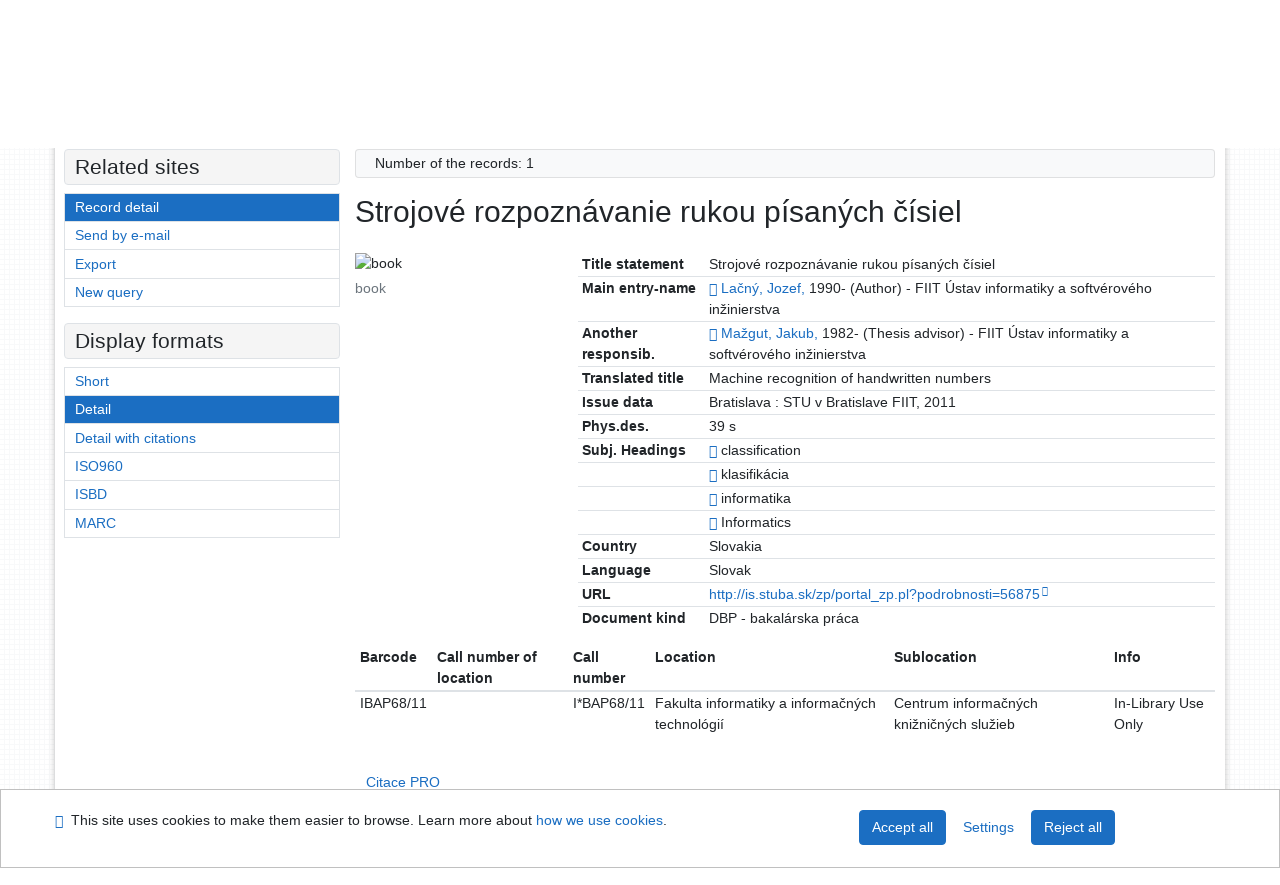

--- FILE ---
content_type: text/html; charset=utf-8
request_url: https://kis.cvt.stuba.sk/arl-stu/en/detail-stu_us_cat-stu233555-Strojove-rozpoznavanie-rukou-pisanych-cisiel/
body_size: 9788
content:

<!-- TPL: csp.templates2.parts.root -->
<!DOCTYPE html><html id="detail" lang="en-GB" dir="ltr" class=""><head>

<!-- TPL: csp.templates2.parts.head -->
<meta name="viewport" content="width=device-width, initial-scale=1, shrink-to-fit=no"><meta charset="UTF-8"><meta id="ipac" name="author" content="IPAC: Cosmotron Slovakia, s.r.o. - www.cosmotron.sk" data-version="4.8.63a - 22.05.2025" data-login="0" data-ns="" data-url="https://kis.cvt.stuba.sk/i2/" data-ictx="stu" data-skin="bs1" data-cachebuster="7339" data-logbasket="0" data-elink="0" data-lang="en" data-country="GB" data-scrollup="" data-src="stu_us_cat-2" data-cookie-choose=1 data-cookie-preferential=0 data-cookie-analytical=0 data-cookie-marketing=0 data-mainjs="">
<!-- TPL: csp.templates2.parts.metaog -->

<!-- TPL: csp.templates2.parts.metalink -->
<link rel="help" href="https://kis.cvt.stuba.sk/arl-stu/en/help/?key=detail" title="Help"><link rel="home" href="https://kis.cvt.stuba.sk/arl-stu/en/detail-stu_us_cat-stu233555-Strojove-rozpoznavanie-rukou-pisanych-cisiel/"><link rel="alternate" hreflang="sk-SK" href="https://kis.cvt.stuba.sk/arl-stu/sk/detail/?&amp;idx=stu_us_cat*stu233555"><link rel="alternate" hreflang="x-default" href="https://kis.cvt.stuba.sk/arl-stu/sk/detail/?&amp;idx=stu_us_cat*stu233555"><link rel="alternate" hreflang="en-GB" href="https://kis.cvt.stuba.sk/arl-stu/en/detail/?&amp;idx=stu_us_cat*stu233555"><link rel="manifest" href="https://kis.cvt.stuba.sk/arl-stu/en/webmanifest/" title="PWA"><link rel="license" href="https://kis.cvt.stuba.sk/arl-stu/en/IPAC/?#ipac-copyright" title="Copyright"><link rel="contents" href="https://kis.cvt.stuba.sk/arl-stu/en/site-map/" title="Site map"><link rel="search" id="opensearch" type="application/opensearchdescription+xml" href="https://kis.cvt.stuba.sk/arl-stu/en/opensearch/?type=xml" title="IPAC STU" data-query="To install the OpenSearch search engine?">
<!-- TPL: csp.templates2.parts.metaapp -->
<meta name="mobile-web-app-capable" content="yes"><meta name="apple-mobile-web-app-capable" content="yes"><meta name="apple-mobile-web-app-title" content="STU"><meta name="apple-mobile-web-app-status-bar-style" content="#FFFFFF"><meta name="theme-color" content="#FFFFFF"><meta name="author" content="Slovenská technická univerzita"><meta name="twitter:dnt" content="on">
<meta name="keywords" content="detail,IPAC"><meta name="description" content="Book „Strojové rozpoznávanie rukou písaných čísiel“ find in a library Slovenská technická univerzita"><meta name="robots" content="all">
<!-- TPL: csp.templates2.parts.headcss -->
<link rel="preload" as="style" href="https://kis.cvt.stuba.sk/i2/css/bskin1.v-7339.css"><link rel="stylesheet" href="https://kis.cvt.stuba.sk/i2/css/bskin1.v-7339.css"><link rel="stylesheet" media="print" href="https://kis.cvt.stuba.sk/i2/css/print.v-7339.css"><link rel="stylesheet" href="https://kis.cvt.stuba.sk/i2/user/stu/css/buser.v-7339.css">

<!-- TPL: csp.templates2.detail.meta -->

<!-- TPL: csp.templates2.detail.metalink -->
<link rel="alternate" type="application/marc" href="https://kis.cvt.stuba.sk/arl-stu/en/export/?idx=stu_us_cat*stu233555&amp;charset=UTF8&amp;format=LINEMARC" title="MARC - Strojové rozpoznávanie rukou písaných čísiel"><link rel="alternate" type="application/marc" href="https://kis.cvt.stuba.sk/arl-stu/en/export/?idx=stu_us_cat*stu233555&amp;charset=UTF8&amp;format=ISO2709" title="MARC ISO2709 - Strojové rozpoznávanie rukou písaných čísiel"><link rel="alternate" type="application/marcxml+xml" href="https://kis.cvt.stuba.sk/arl-stu/en/export/?idx=stu_us_cat*stu233555&amp;charset=UTF8&amp;format=XML" title="MARC XML - Strojové rozpoznávanie rukou písaných čísiel"><link rel="alternate" type="application/x-bibtex" href="https://kis.cvt.stuba.sk/arl-stu/en/detail-stu_us_cat-stu233555-Strojove-rozpoznavanie-rukou-pisanych-cisiel/?st=feed&amp;feed=bibtex"><link rel="alternate" type="text/xml+oembed" href="https://kis.cvt.stuba.sk/arl-stu/en/detail-stu_us_cat-stu233555-Strojove-rozpoznavanie-rukou-pisanych-cisiel/?st=feed&amp;feed=oembed&amp;format=xml"><link rel="alternate" type="application/json+oembed" href="https://kis.cvt.stuba.sk/arl-stu/en/detail-stu_us_cat-stu233555-Strojove-rozpoznavanie-rukou-pisanych-cisiel/?st=feed&amp;feed=oembed&amp;format=json"><link rel="alternate" type="application/rdf+xml" href="https://kis.cvt.stuba.sk/arl-stu/en/detail-stu_us_cat-stu233555-Strojove-rozpoznavanie-rukou-pisanych-cisiel/?st=feed&amp;feed=rdf"><link rel="preconnect" href="https://cache2.obalkyknih.cz" crossorigin="anonymous"><link rel="dns-prefetch" href="https://cache2.obalkyknih.cz"><link rel="canonical" href="https://kis.cvt.stuba.sk/arl-stu/en/detail-stu_us_cat-stu233555-Strojove-rozpoznavanie-rukou-pisanych-cisiel/">
<!-- TPL: csp.templates2.detail.metaog -->
<meta property="og:url" prefix="og: https://ogp.me/ns/og#" content="https://kis.cvt.stuba.sk/arl-stu/en/detail-stu_us_cat-stu233555-Strojove-rozpoznavanie-rukou-pisanych-cisiel/"><meta property="og:title" prefix="og: https://ogp.me/ns/og#" content="Strojové rozpoznávanie rukou písaných čísiel"><meta property="og:type" prefix="og: https://ogp.me/ns/og#" content="book"><meta property="og:locale" content="sk_SK"><meta property="book:author" prefix="book: https://ogp.me/ns/book#" content="https://kis.cvt.stuba.sk/arl-stu/en/detail-stu_us_auth-stu110652-Lacny-Jozef-A000056212/"><meta property="book:author" prefix="book: https://ogp.me/ns/book#" content="https://kis.cvt.stuba.sk/arl-stu/en/detail-stu_us_auth-stu67230-Mazgut-Jakub-1982/"><meta property="book:tag" prefix="book: https://ogp.me/ns/book#" content="classification"><meta property="book:tag" prefix="book: https://ogp.me/ns/book#" content="klasifikácia"><meta property="book:tag" prefix="book: https://ogp.me/ns/book#" content="informatika"><meta property="book:tag" prefix="book: https://ogp.me/ns/book#" content="Informatics"><meta property="book:page_count" prefix="book: https://ogp.me/ns/book#" content="39">
<!-- TPL: csp.templates2.detail.metatwitter -->
<meta name="twitter:card" prefix="twitter: https://ogp.me/ns/twitter#" content="summary"><meta name="twitter:title" prefix="twitter: https://ogp.me/ns/twitter#" content="Strojové rozpoznávanie rukou písaných čísiel"><meta name="twitter:url" prefix="twitter: https://ogp.me/ns/twitter#" content="https://kis.cvt.stuba.sk/arl-stu/en/detail-stu_us_cat-stu233555-Strojove-rozpoznavanie-rukou-pisanych-cisiel/"><meta name="twitter:description" prefix="twitter: https://ogp.me/ns/twitter#" content="book 'Strojové rozpoznávanie rukou písaných čísiel' ">
<!-- TPL: csp.templates2.detail.metaszn -->
<meta name="szn:galleries-image-link" content="https://kis.cvt.stuba.sk/arl-stu/en/detail-stu_us_cat-stu233555-Strojove-rozpoznavanie-rukou-pisanych-cisiel/?st=feed&amp;feed=sznimages">
<!-- TPL: csp.templates2.detail.schemabook -->
<script type="application/ld+json">
{
  "@context": "https://schema.org",
  "@type": "Book",
  "@id": "https://kis.cvt.stuba.sk/arl-stu/en/detail-stu_us_cat-stu233555-Strojove-rozpoznavanie-rukou-pisanych-cisiel/",
  "url": "https://kis.cvt.stuba.sk/arl-stu/en/detail-stu_us_cat-stu233555-Strojove-rozpoznavanie-rukou-pisanych-cisiel/",
   	"author": [
       {
            "@type": "Person",
            "name": "Lačný, Jozef",
            "url": "https://kis.cvt.stuba.sk/arl-stu/en/detail-stu_us_auth-stu110652-Lacny-Jozef-A000056212/",
            "@id": "https://kis.cvt.stuba.sk/arl-stu/en/detail-stu_us_auth-stu110652-Lacny-Jozef-A000056212/"      },       {
            "@type": "Person",
            "name": "Mažgut, Jakub",
            "url": "https://kis.cvt.stuba.sk/arl-stu/en/detail-stu_us_auth-stu67230-Mazgut-Jakub-1982/",
            "@id": "https://kis.cvt.stuba.sk/arl-stu/en/detail-stu_us_auth-stu67230-Mazgut-Jakub-1982/"      }	],
   "publisher": [
      {
            "@type": "Organization",
"location": "Bratislava","name": "STU v Bratislave FIIT"      }	],
   	"inLanguage": [
      "sk"	],
   "image": [
   		""   ],
      "keywords": "classification, klasifikácia, informatika, Informatics",
      "offers": {
            "@type": "Offer",
            "availability": "https://schema.org/InStoreOnly",
            "seller": {
	              "@type": "LibrarySystem",
	              "name": "Slovenská technická univerzita",
	              "@id": "https://www.stuba.sk/"
	        },
"priceCurrency": "EUR",            "description": "The book is available for loan Slovenská technická univerzita",
      		"price": "0.00"
      },
      "identifier": [
      ],
      "numberOfPages": "39",
      "name": "Strojové rozpoznávanie rukou písaných čísiel"
	}
</script>
<script data-main="https://kis.cvt.stuba.sk/i2/js/conf.detail.v-7339.js" src="https://kis.cvt.stuba.sk/i2/js/require.v-7339.js"></script>
<!-- TPL: csp.templates2.parts.body -->
<title>
Strojové rozpoznávanie rukou písaných čísiel
</title>
</head>
<body class="nojs stu_us_cat-2">
<div id="body">
<div id="page" class="container">

<!-- TPL: csp.templates2.parts.accessibilitynav -->
<div id="accessibility-nav" class="sr-only sr-only-focusable" data-scrollup-title="Scroll to top of page"><nav aria-label="Skip navigtation">
<ul>
<li><a accesskey="0" href="#content">Go to content</a></li><li><a href="#nav">Go to menu</a></li><li><a href="https://kis.cvt.stuba.sk/arl-stu/en/declaration-of-accessibility/?#content" accesskey="1" title="Accessibility declaration" aria-label="Accessibility declaration">Accessibility declaration</a></li></ul>
</nav>
</div>
<!-- TPL: csp.user.stu.templates2.parts.header -->
<div id="header" class="container"><header>
<div class="row m-0"><div id="brand" class="col-lg-7 col-md-7 col-12"><div class="container"><div><a href="https://kis.cvt.stuba.sk/arl-stu/en/index/" rel="nofollow" title=""><img title="Slovenská technická univerzita" src="https://kis.cvt.stuba.sk/i2/user/stu/img/logo.svg" class="img-fluid" id="logo" height="80" alt="Logo"></a></div></div></div><div id="header-info-box" class="col-lg-5 col-md-5 col-12"><div class="container">
<!-- TPL: csp.templates2.parts.languages -->
<div id="language" class="mb-2 lang"><div class="sk btn x first"><a dir="ltr" rel="alternate" href="https://kis.cvt.stuba.sk/arl-stu/sk/detail/?&amp;idx=stu_us_cat*stu233555" hreflang="sk-SK" lang="sk-SK" title="Slovenská verzia" aria-label="Slovenská verzia"><i aria-hidden="true" class="flag-sk"></i> Slovensky</a></div><div class="en btn active last"><a dir="ltr" rel="alternate" href="https://kis.cvt.stuba.sk/arl-stu/en/detail/?&amp;idx=stu_us_cat*stu233555" hreflang="en-GB" lang="en-GB" title="English version" aria-label="English version"><i aria-hidden="true" class="flag-en"></i> English</a></div></div></div></div></div></header>

<!-- TPL: csp.templates2.parts.mainmenu -->
<nav id="nav" class="navbar navbar-expand-lg"  aria-label="Main menu">
<button type="button" aria-label="Side menu" class="navbar-toggler collapsed btn-nav"  data-toggle="collapse" aria-controls="nav-aside" data-target="#nav-aside" id="btn-aside">
<i aria-hidden="true" class="icon-aside"></i>
</button>
<button type="button" aria-label="Main menu" class="navbar-toggler collapsed btn-nav" id="btn-nav" data-toggle="collapse" aria-controls="nav-main" data-target="#nav-main">
<i aria-hidden="true" class="icon-menu"></i>
</button>
<div class="collapse navbar-collapse" id="nav-main"><ul class="navbar-main navbar-nav mr-auto">
<li id="nav-search" class="first nav-item">
<a href="https://kis.cvt.stuba.sk/arl-stu/en/index/" title="Search the online catalogue" aria-label="Search the online catalogue" rel="nofollow" class="nav-link">Search</a>
</li>
<li id="nav-account" class="nav-item">
<a href="https://kis.cvt.stuba.sk/arl-stu/en/account/" title="User account information" aria-label="User account information" rel="nofollow" class="nav-link">Account</a>
</li>
<li id="nav-settings" class="nav-item">
<a href="https://kis.cvt.stuba.sk/arl-stu/en/settings/" title="Settings" aria-label="Settings" rel="nofollow" class="nav-link">Account Settings</a>
</li>
<li id="nav-help" class="nav-item">
<a href="https://kis.cvt.stuba.sk/arl-stu/en/help/?key=detail" title="Online catalogue (IPAC) help" aria-label="Online catalogue (IPAC) help" class="nav-link">Help</a>
</li>

</ul>
<ul class="navbar-login navbar-nav">
<li class="nav-item" aria-live="polite" id="basket-info"><a href="https://kis.cvt.stuba.sk/arl-stu/en/basket/" rel="nofollow" class="nav-link ibasket" data-title="In the basket" title="In the basket 0 0" aria-label="In the basket 0 0"><i aria-hidden="true" class="icon-basket"></i> (<output class="count">0</output>)</a></li>
<!-- TPL: csp.templates2.parts.menuaccount -->

<!-- TPL: csp.templates2.parts.ladenkalink -->
<li id="nav-login" class="nav-item"><a href="https://kis.cvt.stuba.sk/arl-stu/en/login/?opal=detail&amp;idx=stu_us_cat*stu233555" class="nav-link " title="User login to online catalogue" aria-label="User login to online catalogue"><i aria-hidden="true" class="icon-user"></i>&nbsp; Login</a></li></ul>
</div></nav>
</div><main id="content">

<!-- TPL: csp.templates2.parts.breadcrumb -->
<nav aria-label="Breadcrumb navigation">
<ol class="breadcrumb" id="breadcrumb">
<li class="breadcrumb-item">Where I am</li><li class="breadcrumb-item"><a href="https://kis.cvt.stuba.sk/arl-stu/en/index/" title="Search the online catalogue" aria-current="false" aria-label="Search the online catalogue"><span>Home page</span></a></li><li class="breadcrumb-item active last"><a href="https://kis.cvt.stuba.sk/arl-stu/en/detail-stu_us_cat-stu233555-Strojove-rozpoznavanie-rukou-pisanych-cisiel/" title="Detailed record view" aria-current="page" aria-label="Detailed record view"><span>Record detail</span></a></li></ol>
</nav>
<script type="application/ld+json">
{
    "@context": "https://schema.org",
    "@graph": [{
        "@type": "WebSite",
        "@id": "https://kis.cvt.stuba.sk/arl-stu/en/index/",
        "url": "https://kis.cvt.stuba.sk/arl-stu/en/index/",
        "version": "4.8.63a - 22.05.2025",
        "name": "Slovenská technická univerzita",
        "description": "Book „Strojové rozpoznávanie rukou písaných čísiel“ find in a library Slovenská technická univerzita",
        "inLanguage": "en",
        "potentialAction": {
            "@type": "SearchAction",
            "target": "https://kis.cvt.stuba.sk/arl-stu/en/result/?field=G&amp;search=Search&amp;term={q}",
            "query-input": "name=q"
        }
    }, {
        "@type": "WebPage",
        "@id": "https://kis.cvt.stuba.sk/arl-stu/en/detail-stu_us_cat-stu233555-Strojove-rozpoznavanie-rukou-pisanych-cisiel/",
        "url": "https://kis.cvt.stuba.sk/arl-stu/en/detail-stu_us_cat-stu233555-Strojove-rozpoznavanie-rukou-pisanych-cisiel/",
        "name": "Record detail",
        "description": "Detailed record view",
        "inLanguage": "en"
    }
    ]
}
</script>

<!-- TPL: csp.templates2.parts.systemalert -->

<!-- TPL: csp.templates2.parts.ladenka -->

<!-- TPL: csp.templates2.detail.main -->

<!-- TPL: csp.templates2.detail.page -->
<div id="outer" class="row"><div id='bside'><div id="inner" class="container">
<!-- TPL: csp.templates2.detail.paging -->
<div class="resultbox card card-body bg-light mb-3"><div class="row justify-content-between"><div class="query-info align-self-center col-sm-12 ">Number of the records: 1 &nbsp;
</div></div></div><div><div class=""><div class=""><div ><h1>Strojové rozpoznávanie rukou písaných čísiel</h1></div></div></div>
<!-- TPL: csp.templates2.detail.zf -->
<div id="result-body"><ol class="list-group">

<!-- TPL: csp.templates2.result.zdetail -->
<li data-idx="stu_us_cat*stu233555" id="item-stu_us_catstu233555" class="list-group-item result-item odd zf-detail stu_us_cat "><div class="li-row row"><div class="format col-sm-9"><div><div class="col-request d-md-block d-lg-none">
<!-- TPL: csp.templates2.result.request -->
</div><div class="zf"><!-- zf: TF_US_CAT_UF_I: -->
<!-- fmtRec: TF_US_CAT_UF_I -->
<!-- fmtIndex: TF_US_CAT_EMPTY -->
<!-- TPL: csp.templates2.zf.tf -->
<div class="table-responsive"><div id="toolbar-t1tf-stu_us_catstu233555"></div><table class="table table-sm zfTF" data-check-on-init="true" data-btn-resize="true" data-mobile-responsive="true" data-toolbar="#toolbar-t1tf-stu_us_catstu233555" id="t1tf-stu_us_catstu233555">
<col class="zf_prefix"><col class="zf_value">
<tr><th scope="row" data-sortable="true">Title statement</th><td>Strojové rozpoznávanie rukou písaných čísiel
</td></tr><tr><th scope="row" data-sortable="true">Main entry-name</th><td><a href="https://kis.cvt.stuba.sk/arl-stu/en/detail-stu_us_auth-stu110652-Lacny-Jozef-A000056212/?qt=mg" title="Link to the related record (search stu_us_auth T001=stu110652)" aria-label="Link to the related record"><span class="icon-search" aria-hidden="true"></span></a> <a href="https://kis.cvt.stuba.sk/arl-stu/en/result/?src=stu_us_cat&amp;field=AUP&amp;term=%22%5ELa%C4%8Dn%C3%BD%2C%20Jozef%2C%5E%22&amp;qt=zf&amp;disp=%20La%C4%8Dn%C3%BD%2C%20Jozef%2C" title="Search records (search stu_us_cat AUP=&#34;^Lačný, Jozef,^&#34;)"> Lačný, Jozef,</a> 1990- (Author) - FIIT Ústav informatiky a softvérového inžinierstva
</td></tr><tr><th scope="row" data-sortable="true">Another responsib.</th><td><a href="https://kis.cvt.stuba.sk/arl-stu/en/detail-stu_us_auth-stu67230-Mazgut-Jakub-1982/?qt=mg" title="Link to the related record (search stu_us_auth T001=stu67230)" aria-label="Link to the related record"><span class="icon-search" aria-hidden="true"></span></a> <a href="https://kis.cvt.stuba.sk/arl-stu/en/result/?src=stu_us_cat&amp;field=AUP&amp;term=%22%5EMa%C5%BEgut%2C%20Jakub%2C%5E%22&amp;qt=zf&amp;disp=%20Ma%C5%BEgut%2C%20Jakub%2C" title="Search records (search stu_us_cat AUP=&#34;^Mažgut, Jakub,^&#34;)"> Mažgut, Jakub,</a> 1982- (Thesis advisor) - FIIT Ústav informatiky a softvérového inžinierstva
</td></tr><tr><th scope="row" data-sortable="true">Translated title</th><td>Machine recognition of handwritten numbers
</td></tr><tr><th scope="row" data-sortable="true">Issue data</th><td>Bratislava : STU v Bratislave FIIT, 2011
</td></tr><tr><th scope="row" data-sortable="true">Phys.des.</th><td>39 s
</td></tr><tr><th scope="row" data-sortable="true">Subj. Headings</th><td><a href="https://kis.cvt.stuba.sk/arl-stu/en/detail-stu_us_auth-stus24128-classification/?qt=mg" title="Link to the related record (search stu_us_auth T001=stus24128)" aria-label="Link to the related record"><span class="icon-search" aria-hidden="true"></span></a> classification
</td></tr><tr><th scope="row" data-sortable="true"></th><td><a href="https://kis.cvt.stuba.sk/arl-stu/en/detail-stu_us_auth-stus17753-klasifikacia/?qt=mg" title="Link to the related record (search stu_us_auth T001=stus17753)" aria-label="Link to the related record"><span class="icon-search" aria-hidden="true"></span></a> klasifikácia
</td></tr><tr><th scope="row" data-sortable="true"></th><td><a href="https://kis.cvt.stuba.sk/arl-stu/en/detail-stu_us_auth-stus47580-informatika/?qt=mg" title="Link to the related record (search stu_us_auth T001=stus47580)" aria-label="Link to the related record"><span class="icon-search" aria-hidden="true"></span></a> informatika
</td></tr><tr><th scope="row" data-sortable="true"></th><td><a href="https://kis.cvt.stuba.sk/arl-stu/en/detail-stu_us_auth-stus30925-Informatics/?qt=mg" title="Link to the related record (search stu_us_auth T001=stus30925)" aria-label="Link to the related record"><span class="icon-search" aria-hidden="true"></span></a> Informatics
</td></tr><tr><th scope="row" data-sortable="true">Country</th><td>Slovakia
</td></tr><tr><th scope="row" data-sortable="true">Language</th><td>Slovak
</td></tr><tr><th scope="row" data-sortable="true">URL</th><td><span class="longstring"><a href="http://is.stuba.sk/zp/portal_zp.pl?podrobnosti=56875" target="_blank" rel="external">http://is.stuba.sk/zp/portal_zp.pl?podrobnosti=56875</a></span>
</td></tr><tr><th scope="row" data-sortable="true">Document kind</th><td>DBP - bakalárska práca
</td></tr></table>
</div></div></div></div><div class="aside col-sm-3">
<!-- TPL: csp.templates2.result.image -->
<div class="img"><img class="type img-fluid"  alt="book" src="https://kis.cvt.stuba.sk/i2/bs1/doc/book.png"><p class="form-text">book</p>
</div><div class="nav"><div class="d-none d-lg-block">
<!-- TPL: csp.templates2.result.request -->
</div></div></div></div>
<!-- fmtRec: TF_US_CAT_UF_I_2 --><!-- zf: TF_US_CAT_UF_I:2 -->
<!-- TPL: csp.templates2.zf.css -->

<!-- TPL: csp.templates2.zf.table -->
<div class="table-responsive">
<!-- div data-id="toolbar-t#(node)#t2#(data("ZFVERSION")_$li(item1,3))#"></div --><table id="t1t22b_holdingsx" data-data-toolbar="#toolbar-t1t22b_holdingsx" data-check-on-init="true" data-btn-resize="true" data-mobile-responsive="true" class="table table-sm zfTF2 b_holdingsx">
<col class="col1"><col class="col2"><col class="col3"><col class="col4"><col class="col5"><col class="col6">
<!-- TPL: csp.templates2.zf.table -->
<thead>
<tr class="even x">
<th scope="col" data-sortable="true">Barcode</th><th scope="col" data-sortable="true">Call number of location</th><th scope="col" data-sortable="true">Call number</th><th scope="col" data-sortable="true">Location</th><th scope="col" data-sortable="true">Sublocation</th><th scope="col" data-sortable="true">Info</th></tr>
</thead>

<!-- TPL: csp.templates2.zf.table -->
<tr class="odd x">
<td>IBAP68/11</td><td></td><td>I*BAP68/11</td><td>Fakulta informatiky a informačných technológií</td><td>Centrum informačných knižničných služieb</td><td>In-Library Use Only</td></tr> 

<!-- TPL: csp.templates2.zf.table -->
</table></div>

<!-- TPL: csp.templates2.result.tabs -->
<ul class="mt-3 nav nav-tabs" role="tablist">
 <li id="li-tabctp1" class="nav-item" role="presentation"> <a class="nav-link  nav-link-ctp" aria-selected="false" href="#tabctp1" title="" id="a-tabctp1" aria-controls="tabctp1" role="tab" data-toggle="tab">Citace PRO</a></li></ul>
<div class="tab-content" id="tab-content1"> <div role="tabpanel" class="tab-pane  tab-pane-ctp" id="tabctp1" aria-labelledby="a-tabctp1">
<!-- TPL: csp.templates2.citacepro.detail -->
<div role="form" class="citace-pro" id="detail-citacepro-1-form" data-action="https://www.citacepro.com/api/arl/citace?db=StuUsCat&amp;id=stu233555&amp;server=kis.cvt.stuba.sk/i2/i2.ws.cls&amp;ssl=1"><div class="citace-inner">    <output class="citace-result"></output>
<div class="form-inline"><div class="form-group"><div class="input-group"><div class="input-group-prepend input-group-text"><label for="citace-format1"><a href="https://www.citacepro.com/api/arl/citace?db=StuUsCat&amp;id=stu233555&amp;server=kis.cvt.stuba.sk/i2/i2.ws.cls&amp;ssl=1&amp;redirect=1" class="citace-link"><i aria-hidden="true" class="icon-citace"></i> <span class="citacebrand"><b>citace</b> PRO</span></a></label>
</div><select name="format" id="citace-format1" class="citace-format form-control"><option value="stn">STN ISO 690</option>
<option value="harvard">Harvard</option>
<option value="mla">MLA (7th edition)</option>
<option value="turbian">Turabian (7th edition)</option>
<option value="chicago">Chicago (16th edition)</option>
<option value="ieee">IEEE</option>
<option value="cse">CSE</option>
<option value="cseny">CSE NY</option>
<option value="apa">APA</option>
<option value="iso">ISO 690</option>
</select></div></div></div><span class="citace-loader"></span></div></div></div></div>
<!-- TPL: csp.templates2.result.gallery -->
<div id="osd1-root" class="openseadragon-root"><div id="osd1-toolbar" class="openseadragon-toolbar"><div class="btn-toolbar justify-content-between" role="toolbar"><div class="btn-group" role="group"><button id="osd1-btn-zoomin" data-config="zoomInButton" title="Zoom in image" aria-label="Zoom in image" type="button" class="btn btn-light btn-zoomin"><i aria-hidden="true" class="icon-plus"></i></button>
<button id="osd1-btn-zoomout" data-config="zoomOutButton" title="Zoom out image" aria-label="Zoom out image" type="button" class="btn btn-light btn-zoomout"><i aria-hidden="true" class="icon-minus"></i></button>
<button id="osd1-btn-home" data-config="homeButton" title="Original image size" aria-label="Original image size" type="button" class="btn btn-light btn-home"><i class="icon-home"></i></button>
<button id="osd1-btn-fullpage" data-config="fullPageButton" title="Fullscreen" aria-label="Fullscreen" type="button" class="btn btn-light btn-fullpage"><i aria-hidden="true" class="icon-normalscreen"></i></button>
<button id="osd1-btn-info" title="Info" aria-label="Info" type="button" class="btn btn-light btn-info"><i aria-hidden="true" class="icon-info"></i> <span class="head-openseadragon-title"></span></button>
</div><div class="btn-group" role="group"><button id="osd1-btn-rotateleft" data-config="rotateLeftButton" title="Turn left" aria-label="Turn left" type="button" class="btn btn-light btn-rotateleft"><i aria-hidden="true" class="icon-undo"></i></button>
<button id="osd1-btn-rotateright" data-config="rotateRightButton" title="Turn right" aria-label="Turn right" type="button" class="btn btn-light btn-rotateright"><i aria-hidden="true" class="icon-redo"></i></button>
<a id="osd1-btn-download" title="Download" aria-label="Download" role="button" download href="#" target="_blank" class="btn btn-light btn-download"><i aria-hidden="true" class="icon-export"></i></a><span id="osd1-text-currentpage" class="btn text-currentpage"></span><button id="osd1-btn-previous" data-config="previousButton" title="Previous page" aria-label="Previous page" type="button" class="btn btn-light btn-previous"><i aria-hidden="true" class="icon-menu-left"></i></button>
<button id="osd1-btn-next" data-config="nextButton" title="Next page" aria-label="Next page" type="button" class="btn btn-light btn-next"><i aria-hidden="true" class="icon-menu-right"></i></button>
</div></div></div><div id="osd1" class="openseadragon" data-data="#tpl-json-osd1" data-dataurl="https://kis.cvt.stuba.sk/arl-stu/en/detail/?type=xml&amp;st=ajax" data-toolbar="#osd1-toolbar" data-source="#osd1-source"><noscript>
</noscript>
</div><div><ul id="osd1-source" class="nav row openseadragon-source">

</ul>
<script id="tpl-json-osd1" type="text/x-jsrender">
[
]
</script>
</div></div>
<!-- TPL: csp.user.stu.templates2.result.operations -->
<div class="nav5"><nav class="navbar bg-light pl-0" aria-label="Links to Record">
<ul class="nav nav-pills">
<li class="basket nav-item" aria-live="assertive"><a href="https://kis.cvt.stuba.sk/arl-stu/en/basket/?idx=stu_us_cat*stu233555&amp;add=1" rel="nofollow" role="button" data-idx="stu_us_cat*stu233555" aria-controls="basket-info" aria-label="Add to the basket: Strojové rozpoznávanie rukou písaných čísiel" title="Add to the basket: Strojové rozpoznávanie rukou písaných čísiel" class="addcart nav-link"><span aria-hidden="true" class="icon-basket"></span>&nbsp; To the basket</a></li><li class="permalink nav-item"><a href="https://kis.cvt.stuba.sk/arl-stu/en/detail-stu_us_cat-stu233555-Strojove-rozpoznavanie-rukou-pisanych-cisiel/" class="url nav-link" rel="bookmark" data-title="Strojové rozpoznávanie rukou písaných čísiel" title="Record permalink: Strojové rozpoznávanie rukou písaných čísiel" aria-label="Record permalink: Strojové rozpoznávanie rukou písaných čísiel"><i aria-hidden="true" class="icon-permalink"></i>&nbsp; Permanent link</a></li><li class="bookmark nav-item"><a href="https://kis.cvt.stuba.sk/arl-stu/en/bookmark/?idx=stu_us_cat*stu233555&amp;disprec=1&amp;idx=stu_us_cat*stu233555" rel="nofollow" class="nav-link" title="Tool for further record proceeding: Strojové rozpoznávanie rukou písaných čísiel" aria-label="Tool for further record proceeding: Strojové rozpoznávanie rukou písaných čísiel"><i aria-hidden="true" class="icon-bookmark"></i>&nbsp; Bookmark</a></li><li class="mydoc nav-item"><a href="https://kis.cvt.stuba.sk/arl-stu/en/selected-documents/?idx=stu_us_cat*stu233555&amp;f_new=1&amp;idx=stu_us_cat*stu233555" data-modal-login="1" rel="nofollow" class="nav-link" title="List and administration of user&#39;s documents: Strojové rozpoznávanie rukou písaných čísiel" aria-label="List and administration of user&#39;s documents: Strojové rozpoznávanie rukou písaných čísiel"><i aria-hidden="true" class="icon-mydocuments"></i>&nbsp;Selected documents</a></li><li class="nav-item facebook">
<div class='fb-share-button nav-link' data-href='https%3A%2F%2Fkis.cvt.stuba.sk%2Farl-stu%2Fen%2Fdetail-stu_us_cat-stu233555-Strojove-rozpoznavanie-rukou-pisanych-cisiel%2F' data-layout='button' data-size='small'><a class='fb-xfbml-parse-ignore' rel='external' target='_blank' href='https://www.facebook.com/sharer/sharer.php?u=https%3A%2F%2Fkis.cvt.stuba.sk%2Farl-stu%2Fen%2Fdetail-stu_us_cat-stu233555-Strojove-rozpoznavanie-rukou-pisanych-cisiel%2F' title='Share on Facebook'><i class='icon-facebook' aria-hidden='true'></i>  Share</a></div></li></ul>
</nav>
</div></li></ol>
</div><br>

<!-- TPL: csp.templates2.detail.map -->
</div>
<!-- TPL: csp.templates2.detail.paging -->
<div class="resultbox card card-body bg-light mb-3"><div class="row justify-content-between"><div class="query-info align-self-center col-sm-12 ">Number of the records: 1 &nbsp;
</div></div></div></div></div>
<!-- TPL: csp.templates2.detail.aside -->
<div id="aside" class="navbar-expand-lg"><div class="collapse navbar-collapse" id="nav-aside"><aside aria-label="Related sites">
<!-- TPL: csp.templates2.detail.submenu -->
<div id="nav1" class="part"><h2>Related sites</h2><ul class="nav flex-column"><li id="nav1-detail" class="nav-item"><a href="https://kis.cvt.stuba.sk/arl-stu/en/detail-stu_us_cat-stu233555-Strojove-rozpoznavanie-rukou-pisanych-cisiel/" class="nav-link active" title="Detailed record view" aria-label="Detailed record view">Record detail</a></li><li id="nav1-mail" class="nav-item"><a href="https://kis.cvt.stuba.sk/arl-stu/en/send-email/?idx=stu_us_cat*stu233555" rel="nofollow" class="nav-link" title="Send records by e-mail" aria-label="Send records by e-mail">Send by e-mail</a></li><li id="nav1-export" class="nav-item"><a href="https://kis.cvt.stuba.sk/arl-stu/en/export/?idx=stu_us_cat*stu233555" rel="nofollow" class="nav-link" title="Export record" aria-label="Export record">Export</a></li><li id="nav1-new" class="nav-item"><a href="https://kis.cvt.stuba.sk/arl-stu/en/index/" rel="nofollow" class="nav-link" title="Search the online catalogue" aria-label="Search the online catalogue">New query</a></li></ul></div><div id="format" class="part"><h2>Display formats</h2><ul class="nav flex-column"><li class="nav-item"><a href="https://kis.cvt.stuba.sk/arl-stu/en/detail/?zf=SHORT&amp;idx=stu_us_cat*stu233555" class="nav-link " rel="nofollow" title="Format: Short" aria-label="Format: Short">Short</a></li><li class="nav-item"><a href="https://kis.cvt.stuba.sk/arl-stu/en/detail/?zf=TF_US_CAT_UF_I&amp;idx=stu_us_cat*stu233555" class="nav-link active" rel="nofollow" title="Format: Detail" aria-label="Format: Detail">Detail</a></li><li class="nav-item"><a href="https://kis.cvt.stuba.sk/arl-stu/en/detail/?zf=TF_US_CAT_UFO_I&amp;idx=stu_us_cat*stu233555" class="nav-link " rel="nofollow" title="Format: Detail with citations" aria-label="Format: Detail with citations">Detail with citations</a></li><li class="nav-item"><a href="https://kis.cvt.stuba.sk/arl-stu/en/detail/?zf=ISO690&amp;idx=stu_us_cat*stu233555" class="nav-link " rel="nofollow" title="Format: ISO960" aria-label="Format: ISO960">ISO960</a></li><li class="nav-item"><a href="https://kis.cvt.stuba.sk/arl-stu/en/detail/?zf=ISBD&amp;idx=stu_us_cat*stu233555" class="nav-link " rel="nofollow" title="Format: ISBD" aria-label="Format: ISBD">ISBD</a></li><li class="nav-item"><a href="https://kis.cvt.stuba.sk/arl-stu/en/detail/?zf=DATA&amp;idx=stu_us_cat*stu233555" class="nav-link " rel="nofollow" title="Format: MARC" aria-label="Format: MARC">MARC</a></li></ul></div>
<!-- TPL: csp.templates2.parts.headaside -->

<!-- TPL: csp.templates2.parts.footeraside -->
</aside></div></div></div>
<!-- TPL: csp.templates2.result.jstemplate -->

<!-- TPL: csp.templates2.parts.jstable -->
<script id="tpl-toolbar" type="text/x-jsrender">
{{if isform}}
<button type="button" data-toggle="tooltip" data-link="{on ~doCheck}" id="btn-check-{{:id}}" class="btn-check btn btn-light" aria-label="Select all" title="Select all">
<i class="icon-check" aria-hidden="true"></i>
</button>
<button type="button" data-toggle="tooltip" data-link="{on ~doUnCheck}" id="btn-uncheck-{{:id}}" class="btn-uncheck btn btn-light" aria-label="Untick the all selected" title="Untick the all selected">
<i class="icon-uncheck" aria-hidden="true"></i>
</button>
{{/if}}
</script>
<script id="tpl-table-loading" type="text/x-jsrender">
<span class="icon-loading" aria-hidden="true" aria-live="polite" role="alert" aria-busy="true" aria-label="Loading"><span role="progressbar" aria-valuetext="Loading"><i class="icon-loading" aria-hidden="true"></i></span></span></script>
<script id="tpl-table-price" type="text/x-jsrender">
<span class="{{:class}}"><b>{{:sign}}</b>{{:price}}</span></script><script id="tpl-loading" type="text/x-jsrender">
<div class="ipac-loading" role="alert" aria-live="polite" aria-busy="true" aria-label="Loading"><span role="progressbar" aria-valuetext="Loading"><i class="icon-loading" aria-hidden="true"></i></span></div></script>
<script id="tpl-permalink" type="text/x-jsrender"  title="Record permalink">
<h3>{{:title}}</h3>
<p class="link"><a href="{{:href}}">Go to this page</a></p>
<div role="form"><div class="form-group"><label for="plink-l" class="col-sm-12">Copy to clipboard</label>
<div class="col-sm-12"><div class="input-group"><input readonly="readonly" class="form-control" onclick="this.select();" inputmode="none" type="url" value="{{:href}}" id="plink-l"><div role="button" class="input-group-append input-group-text ipac-clipboard btn" data-toggle="tooltip" data-clipboard-action="copy" aria-controls="plink-l" data-clipboard-target="#plink-l" title="Copy to clipboard" data-title="Copied to clipboard"><i class="icon-copy" aria-hidden="true"></i>
</div></div></div></div></div></script>
<script id="tpl-contact-map" type="text/x-jsrender">
<strong>{{:name}}</strong><br>
{{if src}}<img alt="{{:name}}" src="{{:src}}" class="img-thumbnail" width="150"><br>{{/if}}
{{if street}}<br>{{:street}}{{/if}}
{{if locality}}<br>{{:locality}}{{/if}}
</script>
<script id="tpl-weather-tooltip" type="text/x-jsrender">
<div class="card p-2 text-nowrap"><div>{{:day}}{{:year}}</div><div>{{:txmax}} <b style="color:{{:maxcolor}};">{{if max}}{{:max}}{{else}} {{/if}}</b></div><div>{{:txmin}} <b style="color:{{:mincolor}};">{{if min}}{{:min}}{{else}} {{/if}}</b></div>{{if note}}<div>{{:note}}</div>{{/if}}
</div></script>
<script id="tpl-btn-more" type="text/x-jsrender">
<a href="javascript:void(0);" role="button" class="more" aria-expanded="false" aria-label="{{:title}}" title="{{:title}}">{{:text}}</a></script>
<script id="tpl-btn-affix" type="text/x-jsrender">
<a href="javascript:;" data-link="{on ~doClick}" role="button" class="btn btn-light btn-sm" title="{{:title}}" aria-label="{{:title}}" aria-pressed="{{:pressed}}"><i class="icon-{{:icon}}" aria-hidden="true"></i></a></script>
<!-- TPL: csp.templates2.parts.tail -->
<br class="clearfix">
</main><!-- /#content -->
<!-- TPL: csp.templates2.parts.toplist -->
<div id="fuh"></div>
<!-- TPL: csp.templates2.parts.nojs -->
<noscript><p class="alert alert-warning" role="alert">
For full functionality of this site it is necessary to enable JavaScript.
Here are the <a href="https://www.enable-javascript.com/" rel="external nofollow" target="_blank" title="enable-javascript.com  - External link">instructions how to enable JavaScript in your web browser</a>.
</p></noscript></div><!-- /#page --></div><!-- /#body -->
<!-- TPL: csp.user.stu.templates2.parts.footer -->
<div id="footer"><div class="container"><footer aria-label="Footer" class="row">
<div id="footer-brand" class="col-md-2"><a href="https://kis.cvt.stuba.sk/arl-stu/en/index/" rel="home" title="Home page" aria-label="Home page"><img src="https://kis.cvt.stuba.sk/i2/user/stu/bs1/logo-foot.svg" alt="logo Slovenská technická univerzita" title="logo Slovenská technická univerzita"></a></div><div id="nav3" class="col-md-5"><nav>
<ul class="nav">
<li id="nav3-smap" class="first nav-item">
<a href="https://kis.cvt.stuba.sk/arl-stu/en/site-map/" title="Online catalogue site map" aria-label="Online catalogue site map" accesskey="3" class="nav-link">Site map</a>
</li>
<li id="nav3-accessibility" class="nav-item">
<a href="https://kis.cvt.stuba.sk/arl-stu/en/declaration-of-accessibility/" title="Accessibility declaration" aria-label="Accessibility declaration" class="nav-link">Accessibility</a>
</li>
<li id="nav3-privacy" class="nav-item">
<a href="https://kis.cvt.stuba.sk/arl-stu/en/privacy/" title="User's personal data protection" aria-label="User's personal data protection" class="nav-link">Privacy</a>
</li>
<li id="nav3-opensearch" class="nav-item">
<a href="https://kis.cvt.stuba.sk/arl-stu/en/opensearch/" title="Possibility to add the search modul to the web browser for online catalogue searching" aria-label="Possibility to add the search modul to the web browser for online catalogue searching" class="nav-link">OpenSearch module</a>
</li>
<li id="nav3-feedback" class="nav-item">
<a href="https://kis.cvt.stuba.sk/arl-stu/en/feedback-form/" title="Form for sending messages" aria-label="Form for sending messages" rel="nofollow" class="nav-link">Feedback form</a>
</li>
<li id="nav3-cookies" class="nav-item">
<a href="https://kis.cvt.stuba.sk/arl-stu/en/cookies/" title="Cookie settings" aria-label="Cookie settings" rel="nofollow" class="nav-link">Cookie settings</a>
</li>

</ul>
</nav>
</div><div id="contentinfo" role="contentinfo" class="col-md-5"><p id="footprint">
&nbsp;
<span itemscope="itemscope" itemtype="https://schema.org/Organization"><a itemprop="url" rel="me external" target="_blank" href="https://www.stuba.sk/"><span itemprop="name">Slovenská technická univerzita</span></a></span></p>
<p id="cosmotron" itemscope="itemscope" itemtype="https://schema.org/Organization">
©1993-2026 &nbsp;<a href="https://kis.cvt.stuba.sk/arl-stu/en/IPAC/" dir="ltr" title="IPAC application information" aria-label="IPAC application information"><abbr lang="en-GB" title="Internet Public Access Catalog">IPAC</abbr></a>&nbsp;-&nbsp; <span dir="ltr"><a itemprop="url" rel="external" target="_blank" href="https://www.cosmotron.sk" title=" - External link"><span itemprop="name">Cosmotron Slovakia, s.r.o.</span></a></span></p>
</div></footer>
</div></div><div class="overlay"></div>
<!-- TPL: csp.templates2.parts.jsmodal -->
<script id="tpl-help-modal" type="text/x-jsrender">
<div class="modal fade"  id="detail-modal{{:item}}"  tabindex="-1" role="dialog" aria-labelledby="detail-modal{{:item}}-modal-title" aria-hidden="true"><div class="modal-dialog" role="document"><div class="modal-content"><div class="modal-header "><h1 class="modal-title h3 w-100" id="detail-modal{{:item}}-modal-title">{{:title}} </h1><button type="button" class="close" data-dismiss="modal" aria-label="Close"><span aria-hidden="true">&times;</span></button></div><div class="modal-body">{{:html}}
</div><div class="modal-footer"><button type="button" class="btn btn-light" data-dismiss="modal" aria-label="Close">Close</button></div></div></div></div></script>
<script id="tpl-help-trigger" type="text/x-jsrender">
<span data-toggle="modal" class="btn btn-light" data-target="#detail-modal{{:item}}"><i class="icon-info" aria-hidden="true"></i>
</span></script>
<script id="tpl-ipac-modal" type="text/x-jsrender">
<div class="modal fade {{:type}}" id="{{:id}}" tabindex="-1" role="dialog" aria-labelledby="{{:id}}-title" aria-hidden="true"><div class="modal-dialog {{:size}} {{if centered}}modal-dialog-centered{{/if}}" role="document"><div class="modal-content"><div class="modal-header {{if report}}bg-{{:reportclass}}{{/if}}"><h1 class="modal-title h3" id="{{:id}}-title">{{:name}}</h1>
<button type="button" class="close" data-dismiss="modal" aria-label="Close"><i aria-hidden="true">&times;</i></button>
</div><div class="modal-body{{if report}} collapse border border-{{:reportclass}}{{/if}} {{if center}} text-center{{/if}}" id="{{:id}}-report">{{:body}}
</div><div class="modal-footer">{{if foottext}}<div class="text-left">{{:foottext}}</div>{{/if}}
{{if report}}
<a role="button" class="btn btn-light" data-toggle="collapse" href="#{{:id}}-report" aria-expanded="false" aria-controls="{{:id}}-report"><i class="icon-info" aria-hidden="true"></i>&nbsp; {{:report}}</a>{{/if}}
{{if agree}}
<button type="button" class="btn btn-primary" id="btn-agree" data-link="{on ~doArgee}" data-dismiss="modal">{{if agreeicon}}<i class="{{:agreeicon}}" aria-hidden="true"></i>&nbsp;{{/if}} {{:agree}}</button>
{{/if}}
{{if disagree}}
<button type="button" class="btn btn-light" id="btn-disagree" data-link="{on ~doArgee}" data-dismiss="modal">{{if disagreeicon}}<i class="{{:disagreeicon}}" aria-hidden="true"></i>&nbsp;{{/if}} {{:disagree}}</button>
{{/if}}
{{if link}}
<a id="btn-link" href="{{:href}}" target="{{if linktarget}}{{:linktarget}}{{else}}_self{{/if}}" class="btn btn-{{if linkprimary}}primary{{else}}light{{/if}}{{if linktarget}} external{{/if}}">{{if linkicon}}<i class="{{:linkicon}}" aria-hidden="true"></i>&nbsp;{{/if}} {{:link}}</a>{{/if}}
{{if linkform}}
<form method="post" action="{{:href}}" role="link" target="{{if linktarget}}{{:linktarget}}{{else}}_self{{/if}}">

{{if param1n}}<input type="hidden" name="{{:param1n}}" value="{{:param1v}}"/>{{/if}}
<button id="btn-linkform" type="submit" class="btn btn-{{if linkprimary}}primary{{else}}light{{/if}}">{{if linkicon}}<i class="{{:linkicon}}" aria-hidden="true"></i>&nbsp;{{/if}} {{:linkform}}</button>
</form>{{/if}}
{{if close}}
<button type="button" class="btn btn-light" data-dismiss="modal" aria-label="Close">Close</button>
{{/if}}
</div></div></div></div></script>
<script id="tpl-modal-loading" type="text/x-jsrender">
<div class="modal fade" id="modal-loading" tabindex="-1" aria-labelledby="modal-loading-title" role="dialog" aria-busy="true" aria-label="Loading" aria-hidden="true"><div class="modal-dialog modal-sm modal-dialog-centered" role="document"><div class="modal-content text-center"><div class="modal-body"><h1 class="modal-title h3" id="modal-loading-title">Loading&hellip;</h1>
<span role="progressbar" aria-valuetext="Loading"><i class="icon-loading" aria-hidden="true"></i></span></div></div></div></div></script>
<script id="tpl-tab-loading" type="text/x-jsrender">
<div class="m-auto text-center" role="alert" aria-busy="true" aria-label="Loading"><h1>Loading&hellip;</h1>
<span role="progressbar" aria-valuetext="Loading"><i class="icon-loading" aria-hidden="true"></i></span></div></script>
<script id="tpl-btn-clearable" type="text/x-jsrender">
<button class="btn d-none {{:class}}" type="button" aria-label="{{:label}}" tabindex="-1"><i aria-hidden="true">&times;</i></button>
</script>
<div id="ipac-modal"></div><div class="modal fade"  id="modal-openseadragon"  tabindex="-1" role="dialog" aria-labelledby="modal-openseadragon-modal-title" aria-hidden="true"><div class="modal-dialog modal-sm" role="document"><div class="modal-content"><div class="modal-header "><h1 class="modal-title h3 w-100" id="modal-openseadragon-modal-title">openseadragon </h1><button type="button" class="close" data-dismiss="modal" aria-label="Close"><span aria-hidden="true">&times;</span></button></div><div class="modal-body"><div class="modal-body-fromjs"><!-- Description from JS JSON --></div></div></div></div></div>
<!-- TPL: csp.templates2.cookies.cookiesbar -->
<div class="container-fluid fixed-bottom d-none" id="cookiesbar"><div class="container cookiesbar-body"><div class="row"><div class="col-12 col-md-8 cookiesbar-text"><p>
<i aria-hidden="true" class="icon-info"></i>&nbsp;
This site uses cookies to make them easier to browse. Learn more about
<a href="https://kis.cvt.stuba.sk/arl-stu/en/help/?key=cookies" title="Help: how we use cookies" aria-label="Help: how we use cookies" class="help-link">how we use cookies</a>.
</p>
</div><div class="col-12 col-md-4 cookiesbar-btn"><a href="https://kis.cvt.stuba.sk/arl-stu/en/cookies/?opt=all&amp;save=1&amp;opal=detail" rel="nofollow" class="btn btn-ajax btn-primary ml-1" title="Accept all cookies" aria-label="Accept all cookies">Accept all</a><a href="https://kis.cvt.stuba.sk/arl-stu/en/cookies/" rel="nofollow" class="btn btn-link ml-1" title="Settings cookies" aria-label="Settings cookies">Settings</a><a href="https://kis.cvt.stuba.sk/arl-stu/en/cookies/?opt=technical&amp;save=1&amp;opal=detail" rel="nofollow" class="btn btn-ajax btn-primary ml-1" title="Accept only necessary cookies" aria-label="Accept only necessary cookies">Reject all</a></div></div></div></div><div id="fb-root"></div></body>
</html><!-- page-total: 0.05 -->
